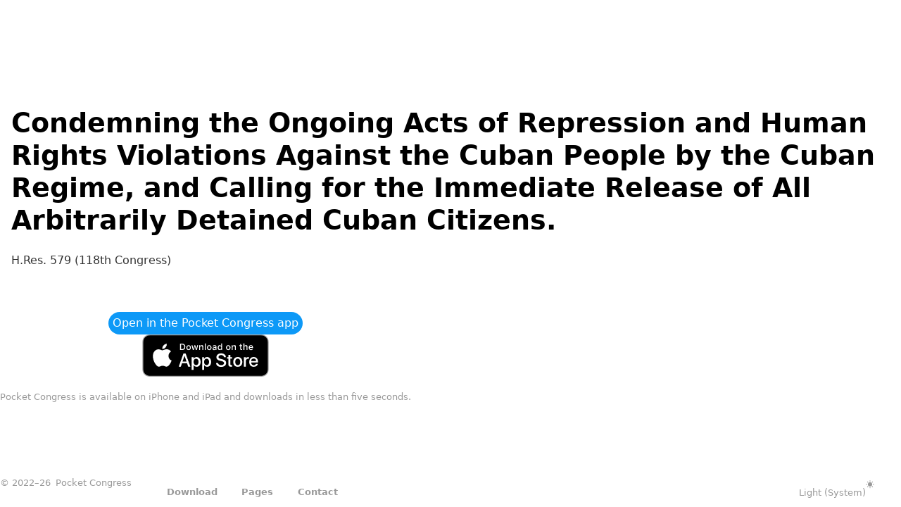

--- FILE ---
content_type: text/html; charset=utf-8
request_url: https://pocketcongress.org/bill/hres579-118?name=Condemning%20the%20ongoing%20acts%20of%20repression%20and%20human%20rights%20violations%20against%20the%20Cuban%20people%20by%20the%20Cuban%20regime%2C%20and%20calling%20for%20the%20immediate%20release%20of%20all%20arbitrarily%20detained%20Cuban%20citizens.
body_size: 2662
content:
<!DOCTYPE html><html lang="en"><head><meta charSet="utf-8"/><meta name="viewport" content="width=device-width"/><link rel="apple-touch-icon" sizes="180x180" href="/apple-touch-icon.png"/><link rel="icon" type="image/png" sizes="32x32" href="/favicon-32x32.png"/><link rel="icon" type="image/png" sizes="16x16" href="/favicon-16x16.png"/><link rel="manifest" href="/site.webmanifest"/><meta property="og:site_name" content="Pocket Congress"/><meta name="keywords" content="Pocket Congress,Siddharth Bhatia,Congress,Congressional App Challenge, Download App,iOS,Bills &amp; Voting Records from Congress, accessible to everyone."/><meta property="og:url" content="https://pocketcongress.org/bill/hres579-118?name=Condemning%20the%20ongoing%20acts%20of%20repression%20and%20human%20rights%20violations%20against%20the%20Cuban%20people%20by%20the%20Cuban%20regime%2C%20and%20calling%20for%20the%20immediate%20release%20of%20all%20arbitrarily%20detained%20Cuban%20citizens."/><meta property="og:image" content="https://pocketcongress.org/images/logo-banner.png"/><meta name="twitter:card" content="summary_large_image"/><meta property="twitter:site" content="@Pocket_Congress"/><meta property="twitter:app:name:iphone" content="Pocket Congress"/><meta property="twitter:app:id:iphone" content="6444019265"/><meta property="twitter:app:url:iphone" content="bill://"/><meta name="twitter:image" content="https://pocketcongress.org/images/app-icon-rounded.png"/><meta name="twitter:image:alt" content="Pocket Congress on the App Store"/><title>Condemning the Ongoing Acts of Repression and Human Rights Violations Against the Cuban People by the Cuban Regime, and Calling for the Immediate Release of All Arbitrarily Detained Cuban Citizens. — Pocket Congress</title><meta property="og:type" content="article"/><meta property="og:title" content="Condemning the Ongoing Acts of Repression and Human Rights Violations Against the Cuban People by the Cuban Regime, and Calling for the Immediate Release of All Arbitrarily Detained Cuban Citizens. — Pocket Congress"/><meta property="og:description" content="Open in the Pocket Congress app: H.Res. 579"/><meta name="twitter:title" content="Condemning the Ongoing Acts of Repression and Human Rights Violations Against the Cuban People by the Cuban Regime, and Calling for the Immediate Release of All Arbitrarily Detained Cuban Citizens. — Pocket Congress"/><meta name="twitter:description" content="Open in the Pocket Congress app: H.Res. 579"/><meta name="next-head-count" content="23"/><link rel="preload" href="/_next/static/css/f0b94fbea5f4e47b.css" as="style"/><link rel="stylesheet" href="/_next/static/css/f0b94fbea5f4e47b.css" data-n-g=""/><link rel="preload" href="/_next/static/css/0fdf561b391c9a9d.css" as="style"/><link rel="stylesheet" href="/_next/static/css/0fdf561b391c9a9d.css" data-n-p=""/><noscript data-n-css=""></noscript><script defer="" nomodule="" src="/_next/static/chunks/polyfills-c67a75d1b6f99dc8.js"></script><script src="/_next/static/chunks/webpack-82b7c89d48da882d.js" defer=""></script><script src="/_next/static/chunks/framework-08cb39f988a4d33a.js" defer=""></script><script src="/_next/static/chunks/main-ba2d8c15a3ff9d05.js" defer=""></script><script src="/_next/static/chunks/pages/_app-a545e3e23a91bb17.js" defer=""></script><script src="/_next/static/chunks/78e521c3-cb2a60e0dc202177.js" defer=""></script><script src="/_next/static/chunks/865-e76a8c4e8326b3bb.js" defer=""></script><script src="/_next/static/chunks/pages/bill/%5Bid%5D-6da160dd834afd9f.js" defer=""></script><script src="/_next/static/7jmF7kF3R7gES9L_slNqY/_buildManifest.js" defer=""></script><script src="/_next/static/7jmF7kF3R7gES9L_slNqY/_ssgManifest.js" defer=""></script></head><body><div id="__next"><script>!function(){try{var d=document.documentElement,n='data-theme',s='setAttribute';var e=localStorage.getItem('theme');if('system'===e||(!e&&true)){var t='(prefers-color-scheme: dark)',m=window.matchMedia(t);if(m.media!==t||m.matches){d.style.colorScheme = 'dark';d[s](n,'dark')}else{d.style.colorScheme = 'light';d[s](n,'light')}}else if(e){d[s](n,e|| '')}if(e==='light'||e==='dark')d.style.colorScheme=e}catch(e){}}()</script><div class="Layout_page__9MEBJ"><div class="Layout_wrapper__LWT_P"><div class="containers_topSpaceMedium__uSXHq"></div><div class="textstyles_headerBox__D4JVL"><h1 class="OpenToAppPage_header__7wT9h">Condemning the Ongoing Acts of Repression and Human Rights Violations Against the Cuban People by the Cuban Regime, and Calling for the Immediate Release of All Arbitrarily Detained Cuban Citizens.</h1><p class="textstyles_subtleCode__9Pyfr OpenToAppPage_subtitle__lI281">H.Res. 579 (118th Congress)</p></div><div class="containers_center__EOYnt containers_centerContent__TaClw OpenToAppPage_actions__6H8H4"><a class="containers_primaryButton__ArXWe OpenToAppPage_mainButton__Knv6N" href="bill://search/hres579-118?name=Condemning%20the%20Ongoing%20Acts%20of%20Repression%20and%20Human%20Rights%20Violations%20Against%20the%20Cuban%20People%20by%20the%20Cuban%20Regime%2C%20and%20Calling%20for%20the%20Immediate%20Release%20of%20All%20Arbitrarily%20Detained%20Cuban%20Citizens.">Open in the Pocket Congress app</a><div><a href="https://apps.apple.com/app/apple-store/id6444019265?pt=125692343&amp;ct=website-download&amp;mt=8" class="AppStoreBadge_badge__eAjW4"><img alt="Download on the App Store" loading="lazy" width="180" height="60" decoding="async" data-nimg="1" style="color:transparent" srcSet="/_next/image?url=https%3A%2F%2Ftools.applemediaservices.com%2Fapi%2Fbadges%2Fdownload-on-the-app-store%2Fblack%2Fen-us%3Fsize%3D180x60%26releaseDate%3D1666742400%26h%3Deda3695f90de92150bc4ec7505362a1a&amp;w=256&amp;q=75 1x, /_next/image?url=https%3A%2F%2Ftools.applemediaservices.com%2Fapi%2Fbadges%2Fdownload-on-the-app-store%2Fblack%2Fen-us%3Fsize%3D180x60%26releaseDate%3D1666742400%26h%3Deda3695f90de92150bc4ec7505362a1a&amp;w=384&amp;q=75 2x" src="/_next/image?url=https%3A%2F%2Ftools.applemediaservices.com%2Fapi%2Fbadges%2Fdownload-on-the-app-store%2Fblack%2Fen-us%3Fsize%3D180x60%26releaseDate%3D1666742400%26h%3Deda3695f90de92150bc4ec7505362a1a&amp;w=384&amp;q=75"/></a><p class="AppStoreBadge_footer__1yV_M">Pocket Congress is available on iPhone and iPad and downloads in less than five seconds.</p></div></div></div><footer class="Layout_footer__VyzYq"><div class="Layout_left__lNwO1"><p>© 2022–26 <a href="/">Pocket Congress</a></p></div><div class="Layout_right__0wHRe"><section><h3>Download</h3><a href="https://apps.apple.com/app/apple-store/id6444019265?pt=125692343&amp;ct=website-download&amp;mt=8">App Store (iOS)</a></section><section><h3>Pages</h3><a href="/">Homepage</a><a href="/info">Documents</a><a href="/info/privacy">Privacy</a></section><section class="Layout_emailList__fYV5H"><h3>Contact</h3><p><a href="/info/contact">Get in touch</a><span class="Layout_toReveal__2auBO">:  <span class="Layout_selectable__zpciR">siddharth@pocketcongress.org</span></span></p><p><a href="/info/support">Need help?</a><span class="Layout_toReveal__2auBO">:  <span class="Layout_selectable__zpciR">support@pocketcongress.org</span></span></p><a href="/info/contribute">Contribute ✨</a></section><div class="Layout_spacer__7zHsh"></div><section></section><section style="visibility:inherit" aria-hidden="false"></section></div></footer></div></div><script id="__NEXT_DATA__" type="application/json">{"props":{"pageProps":{"shortTitle":"Condemning the Ongoing Acts of Repression and Human Rights Violations Against the Cuban People by the Cuban Regime, and Calling for the Immediate Release of All Arbitrarily Detained Cuban Citizens.","id":"hres579-118"},"__N_SSP":true},"page":"/bill/[id]","query":{"name":"Condemning the ongoing acts of repression and human rights violations against the Cuban people by the Cuban regime, and calling for the immediate release of all arbitrarily detained Cuban citizens.","id":"hres579-118"},"buildId":"7jmF7kF3R7gES9L_slNqY","isFallback":false,"isExperimentalCompile":false,"gssp":true,"locale":"en","locales":["en"],"defaultLocale":"en","scriptLoader":[]}</script></body></html>

--- FILE ---
content_type: text/css; charset=utf-8
request_url: https://pocketcongress.org/_next/static/css/f0b94fbea5f4e47b.css
body_size: 172
content:
:root{--background:#fff;--main-footnote:#888;--foreground-tertiary:#999;--foreground-secondary:#333;--foreground:#000}[data-theme=dark]{--background:#111 --main-footnote:#7fd57f;--foreground-secondary:#ccc;--foreground:#fff}#__next,body,html{height:100%;margin:0;background-color:var(--background);overflow-x:hidden}h2,h3,h4,h5,h6{font-family:Avenir,Avenir Next,system-ui,-apple-system,BlinkMacSystemFont,Open Sans,Helvetica Neue,Helvetica,sans-serif}h3{font-size:1.5em}h1{font-size:max(2rem,3vw);font-family:Avenir,Avenir Next,system-ui,-apple-system,BlinkMacSystemFont,Open Sans,Helvetica Neue,Helvetica,sans-serif;font-weight:900}@media print{h1{font-size:2rem}}body{font-family:system-ui,-apple-system,BlinkMacSystemFont,Open Sans,Helvetica Neue,Helvetica,sans-serif}a{color:var(--foreground);text-decoration:none}a:hover:not(.unstyled){color:var(--foreground-secondary)}a:not(.unstyled){-webkit-text-decoration:underline #3eaef9;text-decoration:underline #3eaef9;text-decoration-thickness:.1em;transition:all .25s}a.novisit:visited,a.unstyled:visited{color:var(--foreground)}button{cursor:pointer}address{font-style:normal}figure{margin:0}[data-theme=dark] [data-hide-on-theme=dark],[data-theme=light] [data-hide-on-theme=light]{display:none}

--- FILE ---
content_type: text/css; charset=utf-8
request_url: https://pocketcongress.org/_next/static/css/0fdf561b391c9a9d.css
body_size: 1438
content:
.AppStoreBadge_badge__eAjW4{display:inline-block;overflow:hidden;cursor:pointer;border:2px red}.AppStoreBadge_footer__1yV_M{color:var(--foreground-tertiary);font-size:smaller}.ThemeSwitch_toggle__D3_v6{border:none;background:none;-webkit-padding-after:1em;padding-block-end:1em;-webkit-padding-start:3em;padding-inline-start:3em;margin:0;display:flex;flex-flow:row;gap:1ch}.ThemeSwitch_toggle__D3_v6:hover *{color:var(--foreground-secondary)}.ThemeSwitch_toggle__D3_v6 p{font-family:system-ui,-apple-system,BlinkMacSystemFont,Open Sans,Helvetica Neue,Helvetica,sans-serif;font-size:.83rem;text-transform:capitalize}.ThemeSwitch_toggle__D3_v6 .ThemeSwitch_icon__QsJW5{transform:translateY(.21em)}.Layout_page__9MEBJ{height:100%}.Layout_wrapper__LWT_P{padding-inline:max(5vw,1.33rem)}@media print{.Layout_wrapper__LWT_P{padding-block:2rem}}.Layout_footer__VyzYq{bottom:0;font-size:.83rem;-webkit-padding-before:max(10vh,5rem);padding-block-start:max(10vh,5rem);padding-inline:max(5vw,1.33rem);-webkit-padding-after:2rem;padding-block-end:2rem;gap:1em;-webkit-user-select:none;-moz-user-select:none;user-select:none;display:flex;flex-flow:row wrap;align-items:baseline}.Layout_footer__VyzYq a:not(:hover){text-decoration:none}.Layout_footer__VyzYq .Layout_selectable__zpciR{-webkit-user-select:all;-moz-user-select:all;user-select:all}.Layout_footer__VyzYq *{color:var(--foreground-tertiary)}.Layout_footer__VyzYq a,.Layout_footer__VyzYq h3{width:-moz-fit-content;width:fit-content}.Layout_footer__VyzYq .Layout_left__lNwO1{flex:auto}.Layout_footer__VyzYq .Layout_left__lNwO1 p{margin:0}.Layout_footer__VyzYq .Layout_right__0wHRe{display:flex;flex:10 1 40vw;align-self:stretch;gap:2.2em;-webkit-padding-end:2rem;padding-inline-end:2rem}@media screen and (max-width:45rem){.Layout_footer__VyzYq .Layout_right__0wHRe{flex-flow:column}.Layout_footer__VyzYq .Layout_right__0wHRe .Layout_spacer__7zHsh{display:none}.Layout_footer__VyzYq .Layout_right__0wHRe *{flex-wrap:wrap;padding-inline:0}}.Layout_footer__VyzYq .Layout_right__0wHRe *{margin-block:0}.Layout_footer__VyzYq .Layout_right__0wHRe section{display:flex;flex-flow:column wrap;flex-shrink:0}.Layout_footer__VyzYq .Layout_right__0wHRe section.Layout_themeSwitch__iNKqf{flex-direction:row}.Layout_footer__VyzYq .Layout_right__0wHRe section h3{font-size:1em;font-family:system-ui,-apple-system,BlinkMacSystemFont,Open Sans,Helvetica Neue,Helvetica,sans-serif}.Layout_footer__VyzYq .Layout_right__0wHRe a{-webkit-padding-end:.5em;padding-inline-end:.5em;padding-block:.05em}@media print{.Layout_footer__VyzYq .Layout_right__0wHRe{display:none}}.Layout_footer__VyzYq .Layout_spacer__7zHsh{flex:1 1}.Layout_footer__VyzYq .Layout_emailList__fYV5H p a{-webkit-padding-end:0;padding-inline-end:0}.Layout_footer__VyzYq .Layout_emailList__fYV5H p .Layout_toReveal__2auBO{opacity:0;transition:opacity .8s ease-in;transition-delay:5s}.Layout_footer__VyzYq .Layout_emailList__fYV5H p:active .Layout_toReveal__2auBO,.Layout_footer__VyzYq .Layout_emailList__fYV5H p:focus .Layout_toReveal__2auBO,.Layout_footer__VyzYq .Layout_emailList__fYV5H p:hover .Layout_toReveal__2auBO{opacity:1;visibility:visible;transition:opacity .2s}.Layout_hidden___4jdE{display:none}.Layout_page__9MEBJ{display:flex;flex-direction:column}.Layout_wrapper__LWT_P{flex:1 0 auto}.Layout_footer__VyzYq{flex-shrink:0}@media print{.Layout_wrapper__LWT_P article{-webkit-margin-after:0;margin-block-end:0}.Layout_footer__VyzYq{display:none}}.Layout_footer__VyzYq.Layout_printOnly__u5V4U{padding:0;margin:0}@media screen{.Layout_footer__VyzYq.Layout_printOnly__u5V4U{display:none}}@media print{.Layout_footer__VyzYq.Layout_printOnly__u5V4U{display:inline-block;position:fixed}}.containers_cards__ya5tx{display:flex;flex-wrap:wrap;gap:clamp(.2rem,4vw,1.2rem);min-width:60vw}.containers_card__cfsQH{flex:0 0 min(21rem,70vw);border:1px solid #c2c2c2;border-radius:5px;padding-inline:1em}.containers_card__cfsQH:hover{text-decoration:none;background-color:rgba(62,174,249,.16);border-color:#3eaef9}@media screen and (max-width:51.7rem){.containers_card__cfsQH{flex-grow:1}}.containers_topSpaceLarge__V0JzE{height:min(17vw,25vh)}.containers_topSpaceMedium__uSXHq{height:8.6vw}@media print{.containers_topSpaceMedium__uSXHq{display:none}}.containers_banner__0Yvwn{width:max(15vw,200px);margin:auto}.containers_banner__0Yvwn img{border-radius:10px}.containers_banner__0Yvwn *{display:inline-block;max-width:100%;width:auto;height:auto;background:none;opacity:1;border:0;margin:0;padding:0}.containers_horizontal__y8kae{display:flex;justify-content:space-between;flex-wrap:nowrap}.containers_center__EOYnt{width:-moz-fit-content;width:fit-content;margin-inline:auto}.containers_centerContent__TaClw{text-align:center}.containers_primaryButton__ArXWe,a.containers_primaryButton__ArXWe{display:inline-block;box-sizing:border-box;padding:.4em;padding-inline:1em;border-radius:1em;background-color:#0d99f7;-webkit-text-decoration-line:none;text-decoration-line:none;color:#fff}.containers_primaryButton__ArXWe:hover,a.containers_primaryButton__ArXWe:hover{color:#fff}.textstyles_subtitle__HjvBc{font-family:system-ui,-apple-system,BlinkMacSystemFont,Open Sans,Helvetica Neue,Helvetica,sans-serif;font-size:95%}.textstyles_headerBox__D4JVL{padding:1rem}.textstyles_headerBox__D4JVL *{margin-block:.2rem}.textstyles_headerBox__D4JVL.textstyles_inline__Z3EKm{-webkit-padding-start:0;padding-inline-start:0}@media screen{.textstyles_headerBox__D4JVL{-webkit-margin-after:2em;margin-block-end:2em}}.textstyles_subtleCode__9Pyfr{font-family:SF Mono,Menlo,Monaco,system-ui,-apple-system,BlinkMacSystemFont,Open Sans,Helvetica Neue,Helvetica,sans-serif;color:var(--foreground-secondary)}.OpenToAppPage_header__7wT9h{-webkit-margin-after:0;margin-block-end:0;line-height:120%;-webkit-padding-after:.5rem;padding-block-end:.5rem}.OpenToAppPage_subtitle__lI281{margin-block:0}.OpenToAppPage_actions__6H8H4{-webkit-margin-after:1.67em;margin-block-end:1.67em}.OpenToAppPage_actions__6H8H4 div{width:-moz-fit-content;width:fit-content;margin:auto}.OpenToAppPage_mainButton__Knv6N{margin-block:1em}

--- FILE ---
content_type: text/css; charset=utf-8
request_url: https://pocketcongress.org/_next/static/css/a9a7c15a75212c5c.css
body_size: 1920
content:
.AppStoreBadge_badge__eAjW4{display:inline-block;overflow:hidden;cursor:pointer;border:2px red}.AppStoreBadge_footer__1yV_M{color:var(--foreground-tertiary);font-size:smaller}.ThemeSwitch_toggle__D3_v6{border:none;background:none;-webkit-padding-after:1em;padding-block-end:1em;-webkit-padding-start:3em;padding-inline-start:3em;margin:0;display:flex;flex-flow:row;gap:1ch}.ThemeSwitch_toggle__D3_v6:hover *{color:var(--foreground-secondary)}.ThemeSwitch_toggle__D3_v6 p{font-family:system-ui,-apple-system,BlinkMacSystemFont,Open Sans,Helvetica Neue,Helvetica,sans-serif;font-size:.83rem;text-transform:capitalize}.ThemeSwitch_toggle__D3_v6 .ThemeSwitch_icon__QsJW5{transform:translateY(.21em)}.Layout_page__9MEBJ{height:100%}.Layout_wrapper__LWT_P{padding-inline:max(5vw,1.33rem)}@media print{.Layout_wrapper__LWT_P{padding-block:2rem}}.Layout_footer__VyzYq{bottom:0;font-size:.83rem;-webkit-padding-before:max(10vh,5rem);padding-block-start:max(10vh,5rem);padding-inline:max(5vw,1.33rem);-webkit-padding-after:2rem;padding-block-end:2rem;gap:1em;-webkit-user-select:none;-moz-user-select:none;user-select:none;display:flex;flex-flow:row wrap;align-items:baseline}.Layout_footer__VyzYq a:not(:hover){text-decoration:none}.Layout_footer__VyzYq .Layout_selectable__zpciR{-webkit-user-select:all;-moz-user-select:all;user-select:all}.Layout_footer__VyzYq *{color:var(--foreground-tertiary)}.Layout_footer__VyzYq a,.Layout_footer__VyzYq h3{width:-moz-fit-content;width:fit-content}.Layout_footer__VyzYq .Layout_left__lNwO1{flex:auto}.Layout_footer__VyzYq .Layout_left__lNwO1 p{margin:0}.Layout_footer__VyzYq .Layout_right__0wHRe{display:flex;flex:10 1 40vw;align-self:stretch;gap:2.2em;-webkit-padding-end:2rem;padding-inline-end:2rem}@media screen and (max-width:45rem){.Layout_footer__VyzYq .Layout_right__0wHRe{flex-flow:column}.Layout_footer__VyzYq .Layout_right__0wHRe .Layout_spacer__7zHsh{display:none}.Layout_footer__VyzYq .Layout_right__0wHRe *{flex-wrap:wrap;padding-inline:0}}.Layout_footer__VyzYq .Layout_right__0wHRe *{margin-block:0}.Layout_footer__VyzYq .Layout_right__0wHRe section{display:flex;flex-flow:column wrap;flex-shrink:0}.Layout_footer__VyzYq .Layout_right__0wHRe section.Layout_themeSwitch__iNKqf{flex-direction:row}.Layout_footer__VyzYq .Layout_right__0wHRe section h3{font-size:1em;font-family:system-ui,-apple-system,BlinkMacSystemFont,Open Sans,Helvetica Neue,Helvetica,sans-serif}.Layout_footer__VyzYq .Layout_right__0wHRe a{-webkit-padding-end:.5em;padding-inline-end:.5em;padding-block:.05em}@media print{.Layout_footer__VyzYq .Layout_right__0wHRe{display:none}}.Layout_footer__VyzYq .Layout_spacer__7zHsh{flex:1 1}.Layout_footer__VyzYq .Layout_emailList__fYV5H p a{-webkit-padding-end:0;padding-inline-end:0}.Layout_footer__VyzYq .Layout_emailList__fYV5H p .Layout_toReveal__2auBO{opacity:0;transition:opacity .8s ease-in;transition-delay:5s}.Layout_footer__VyzYq .Layout_emailList__fYV5H p:active .Layout_toReveal__2auBO,.Layout_footer__VyzYq .Layout_emailList__fYV5H p:focus .Layout_toReveal__2auBO,.Layout_footer__VyzYq .Layout_emailList__fYV5H p:hover .Layout_toReveal__2auBO{opacity:1;visibility:visible;transition:opacity .2s}.Layout_hidden___4jdE{display:none}.Layout_page__9MEBJ{display:flex;flex-direction:column}.Layout_wrapper__LWT_P{flex:1 0 auto}.Layout_footer__VyzYq{flex-shrink:0}@media print{.Layout_wrapper__LWT_P article{-webkit-margin-after:0;margin-block-end:0}.Layout_footer__VyzYq{display:none}}.Layout_footer__VyzYq.Layout_printOnly__u5V4U{padding:0;margin:0}@media screen{.Layout_footer__VyzYq.Layout_printOnly__u5V4U{display:none}}@media print{.Layout_footer__VyzYq.Layout_printOnly__u5V4U{display:inline-block;position:fixed}}.Laurel_aspect-ratio__HXZfr{--aspect-ratio-w:1;--aspect-ratio-h:1;position:relative}.Laurel_aspect-ratio__HXZfr>:first-child{width:100%}@supports(--custom-props:"true"){.Laurel_aspect-ratio__HXZfr:before{display:block;padding-top:calc(var(--aspect-ratio-h, 1)/var(--aspect-ratio-w, 1)*100%);content:""}.Laurel_aspect-ratio__HXZfr>:first-child{position:absolute;top:0;right:0;bottom:0;left:0;height:100%;width:100%}}.Laurel_picture__xL97F>*{height:max(8.5vw,9rem);width:min(max(47.6vw,20rem),95vw);--aspect-ratio-w:237;--aspect-ratio-h:85}.containers_cards__ya5tx{display:flex;flex-wrap:wrap;gap:clamp(.2rem,4vw,1.2rem);min-width:60vw}.containers_card__cfsQH{flex:0 0 min(21rem,70vw);border:1px solid #c2c2c2;border-radius:5px;padding-inline:1em}.containers_card__cfsQH:hover{text-decoration:none;background-color:rgba(62,174,249,.16);border-color:#3eaef9}@media screen and (max-width:51.7rem){.containers_card__cfsQH{flex-grow:1}}.containers_topSpaceLarge__V0JzE{height:min(17vw,25vh)}.containers_topSpaceMedium__uSXHq{height:8.6vw}@media print{.containers_topSpaceMedium__uSXHq{display:none}}.containers_banner__0Yvwn{width:max(15vw,200px);margin:auto}.containers_banner__0Yvwn img{border-radius:10px}.containers_banner__0Yvwn *{display:inline-block;max-width:100%;width:auto;height:auto;background:none;opacity:1;border:0;margin:0;padding:0}.containers_horizontal__y8kae{display:flex;justify-content:space-between;flex-wrap:nowrap}.containers_center__EOYnt{width:-moz-fit-content;width:fit-content;margin-inline:auto}.containers_centerContent__TaClw{text-align:center}.containers_primaryButton__ArXWe,a.containers_primaryButton__ArXWe{display:inline-block;box-sizing:border-box;padding:.4em;padding-inline:1em;border-radius:1em;background-color:#0d99f7;-webkit-text-decoration-line:none;text-decoration-line:none;color:#fff}.containers_primaryButton__ArXWe:hover,a.containers_primaryButton__ArXWe:hover{color:#fff}.index_body__EOl7_{text-align:center}.index_title__a_HQY{font-size:max(3em,5vw);position:relative;z-index:1;line-height:112%;padding-block:1.25vh}.index_subtitle__knLYB{margin-inline:auto;font-family:Avenir,Avenir Next,system-ui,-apple-system,BlinkMacSystemFont,Open Sans,Helvetica Neue,Helvetica,sans-serif;font-size:130%;line-height:1.2}.index_colorShadow__F1Oml :first-child{box-shadow:-10px 20px 300px 3em rgba(0,21,255,.845),100px -50px 150px 3em rgba(255,34,0,.516),-20px -40px 110px .55em rgba(0,255,30,.848),80px 20px 100px 1em rgba(222,0,251,.182),-80px 60px 100px .1em rgba(0,88,117,.321),2px -3px 10px .2em #000;position:relative;z-index:1}.index_appStoreBadge___cPDV{display:inline-block;padding:2em}.index_created__hOnwH{font-size:125%;text-shadow:1px 0 240px #fcd00a,1px 0 60px #fcd00a,1px 0 6px rgba(252,187,10,.6);line-height:140%}.index_created__hOnwH a{-webkit-text-decoration-color:#fcd00a;text-decoration-color:#fcd00a}.textstyles_subtitle__HjvBc{font-family:system-ui,-apple-system,BlinkMacSystemFont,Open Sans,Helvetica Neue,Helvetica,sans-serif;font-size:95%}.textstyles_headerBox__D4JVL{padding:1rem}.textstyles_headerBox__D4JVL *{margin-block:.2rem}.textstyles_headerBox__D4JVL.textstyles_inline__Z3EKm{-webkit-padding-start:0;padding-inline-start:0}@media screen{.textstyles_headerBox__D4JVL{-webkit-margin-after:2em;margin-block-end:2em}}.textstyles_subtleCode__9Pyfr{font-family:SF Mono,Menlo,Monaco,system-ui,-apple-system,BlinkMacSystemFont,Open Sans,Helvetica Neue,Helvetica,sans-serif;color:var(--foreground-secondary)}

--- FILE ---
content_type: application/javascript; charset=utf-8
request_url: https://pocketcongress.org/_next/static/chunks/78e521c3-cb2a60e0dc202177.js
body_size: 136
content:
"use strict";(self.webpackChunk_N_E=self.webpackChunk_N_E||[]).push([[937],{9352:function(t,a,h){h.d(a,{RNE:function(){return r},sfr:function(){return n}});var l=h(8357);function n(t){return(0,l.w_)({tag:"svg",attr:{viewBox:"0 0 24 24"},child:[{tag:"g",attr:{},child:[{tag:"path",attr:{fill:"none",d:"M0 0h24v24H0z"}},{tag:"path",attr:{d:"M9.822 2.238a9 9 0 0 0 11.94 11.94C20.768 18.654 16.775 22 12 22 6.477 22 2 17.523 2 12c0-4.775 3.346-8.768 7.822-9.762zm8.342.053L19 2.5v1l-.836.209a2 2 0 0 0-1.455 1.455L16.5 6h-1l-.209-.836a2 2 0 0 0-1.455-1.455L13 3.5v-1l.836-.209A2 2 0 0 0 15.29.836L15.5 0h1l.209.836a2 2 0 0 0 1.455 1.455zm5 5L24 7.5v1l-.836.209a2 2 0 0 0-1.455 1.455L21.5 11h-1l-.209-.836a2 2 0 0 0-1.455-1.455L18 8.5v-1l.836-.209a2 2 0 0 0 1.455-1.455L20.5 5h1l.209.836a2 2 0 0 0 1.455 1.455z"}}]}]})(t)}function r(t){return(0,l.w_)({tag:"svg",attr:{viewBox:"0 0 24 24"},child:[{tag:"g",attr:{},child:[{tag:"path",attr:{fill:"none",d:"M0 0h24v24H0z"}},{tag:"path",attr:{d:"M12 18a6 6 0 1 1 0-12 6 6 0 0 1 0 12zM11 1h2v3h-2V1zm0 19h2v3h-2v-3zM3.515 4.929l1.414-1.414L7.05 5.636 5.636 7.05 3.515 4.93zM16.95 18.364l1.414-1.414 2.121 2.121-1.414 1.414-2.121-2.121zm2.121-14.85l1.414 1.415-2.121 2.121-1.414-1.414 2.121-2.121zM5.636 16.95l1.414 1.414-2.121 2.121-1.414-1.414 2.121-2.121zM23 11v2h-3v-2h3zM4 11v2H1v-2h3z"}}]}]})(t)}}}]);

--- FILE ---
content_type: application/javascript; charset=utf-8
request_url: https://pocketcongress.org/_next/static/chunks/pages/bill/%5Bid%5D-6da160dd834afd9f.js
body_size: 2984
content:
(self.webpackChunk_N_E=self.webpackChunk_N_E||[]).push([[900],{7157:function(e,t,n){(window.__NEXT_P=window.__NEXT_P||[]).push(["/bill/[id]",function(){return n(6031)}])},9381:function(e,t,n){"use strict";n.d(t,{y:function(){return d}});var s=n(5893),r=n(5675),o=n.n(r),a=n(2422),i=n(7643),c=n.n(i),l=n(9411);function d(e){let{downloadSizeFooter:t=!1,...n}=e;return(0,s.jsxs)("div",{...n,children:[(0,s.jsx)("a",{href:a.fJ,className:c().badge,children:(0,s.jsx)(o(),{src:"https://tools.applemediaservices.com/api/badges/download-on-the-app-store/black/en-us?size=180x60&releaseDate=1666742400&h=eda3695f90de92150bc4ec7505362a1a",alt:"Download on the App Store",height:60,width:180,onClick:e=>(0,l.Z)(a.fJ,e)})}),t&&(0,s.jsx)("p",{className:c().footer,children:a.iC+" is available on iPhone and iPad and downloads in less than five seconds."})]})}},1035:function(e,t,n){"use strict";n.d(t,{Z:function(){return g}});var s=n(5893),r=n(1664),o=n.n(r),a=n(2422),i=n(9381),c=n(661),l=n.n(c),d=n(7294),h=n(2010),u=n(9352),_=n(3202),p=n.n(_),f=n(9008),m=n.n(f),j=e=>{let{forceTheme:t,...n}=e,[r,o]=(0,d.useState)(!1),{theme:a,resolvedTheme:i,systemTheme:c,setTheme:l}=(0,h.F)();if((0,d.useEffect)(()=>{if(o(!0),t){try{a&&localStorage.setItem("themeBeforeOverride",a),console.log("Stored theme",a)}catch(e){}l(t)}else{var e;let t=null!==(e=localStorage.getItem("themeBeforeOverride"))&&void 0!==e?e:"null";t&&"null"!==t&&t!=a?(console.log("Setting theme",t),l(t)):t||l("dark"),localStorage.setItem("themeBeforeOverride","null")}},[t,l,a]),!r)return null;let _=e=>"dark"==e?"light":"light"==e?"dark":"system"==e?_(c):void 0,f=e=>{let t=_(e);return t===c?"system":t};return(0,s.jsxs)(s.Fragment,{children:[(0,s.jsx)(m(),{children:(0,s.jsx)("meta",{name:"theme-color",content:"dark"==i?"#111":"#fff"})}),(0,s.jsx)("button",{className:p().toggle+" "+n.className,onClick:()=>{var e;t||l(null!==(e=f(a))&&void 0!==e?e:"light")},children:(0,s.jsxs)(s.Fragment,{children:[(0,s.jsx)("p",{children:i+("system"===a?" (System)":"")}),(0,s.jsx)(u.RNE,{size:12,className:p().icon,"data-hide-on-theme":"dark"}),(0,s.jsx)(u.sfr,{size:12,className:p().icon,"data-hide-on-theme":"light"})]})})]})},x=n(9411);function g(e){let{showBadge:t=!0,forceTheme:n,children:r,...c}=e;return(0,s.jsx)(s.Fragment,{children:(0,s.jsxs)("div",{className:l().page,...c,children:[(0,s.jsx)("div",{className:l().wrapper,children:r}),(0,s.jsxs)("footer",{className:l().footer,children:[(0,s.jsx)("div",{className:l().left,children:(0,s.jsxs)("p",{children:["\xa9 2022–26 ",(0,s.jsx)(o(),{href:"/",children:a.iC})]})}),(0,s.jsxs)("div",{className:l().right,children:[(0,s.jsxs)("section",{children:[(0,s.jsx)("h3",{children:"Download"}),(0,s.jsx)("a",{href:a.fJ,onClick:e=>(0,x.Z)(a.fJ,e),children:"App Store (iOS)"})]}),(0,s.jsxs)("section",{children:[(0,s.jsx)("h3",{children:"Pages"}),(0,s.jsx)(o(),{href:"/",children:"Homepage"}),(0,s.jsx)(o(),{href:"/info",children:"Documents"}),(0,s.jsx)(o(),{href:a.Sb,children:"Privacy"})]}),(0,s.jsxs)("section",{className:l().emailList,children:[(0,s.jsx)("h3",{children:"Contact"}),(0,s.jsxs)("p",{children:[(0,s.jsx)(o(),{href:a.mu,children:"Get in touch"}),(0,s.jsxs)("span",{className:l().toReveal,children:[":\xa0 ",(0,s.jsx)("span",{className:l().selectable,children:a.Kp})]})]}),(0,s.jsxs)("p",{children:[(0,s.jsx)(o(),{href:a.av,children:"Need help?"}),(0,s.jsxs)("span",{className:l().toReveal,children:[":\xa0 ",(0,s.jsx)("span",{className:l().selectable,children:a.Xy})]})]}),(0,s.jsx)(o(),{href:"/info/contribute",children:"Contribute ✨"})]}),(0,s.jsx)("div",{className:l().spacer}),(0,s.jsx)("section",{children:t&&(0,s.jsx)(i.y,{})}),(0,s.jsx)("section",{style:{visibility:n?"hidden":"inherit"},"aria-hidden":void 0!=n,children:(0,s.jsx)(j,{className:l().themeSwitch,forceTheme:n})})]})]})]})})}},6019:function(e,t,n){"use strict";n.d(t,{Z:function(){return x}});var s=n(5893),r=n(1664),o=n.n(r),a=n(9008),i=n.n(a),c=n(2422),l=n(9381),d=n(1035),h=n(9432),u=n.n(h),_=n(5248),p=n.n(_),f=n(6792),m=n.n(f),j=n(4444);function x(e){let{heading:t,subtitle:n,link:r,ogTitle:a,ogDescription:h}=e;return(0,s.jsxs)(d.Z,{showBadge:!1,children:[(0,s.jsxs)(i(),{children:[(0,s.jsx)("title",{children:(null!=a?a:t)+" — "+c.iC}),(0,s.jsx)("meta",{property:"og:type",content:"article"})]}),(0,s.jsx)(j.Z,{title:(null!=a?a:t)+" — "+c.iC,description:"Open in the ".concat(c.iC," app")+(h?": "+h:"")}),(0,s.jsx)("div",{className:p().topSpaceMedium}),(0,s.jsxs)("div",{className:m().headerBox,children:[(0,s.jsx)("h1",{className:u().header,children:t}),n&&(0,s.jsx)("p",{className:[m().subtleCode,u().subtitle].join(" "),children:n})]}),(0,s.jsxs)("div",{className:[p().center,p().centerContent,u().actions].join(" "),children:[(0,s.jsx)(o(),{href:r,className:[p().primaryButton,u().mainButton].join(" "),children:"Open in the ".concat(c.iC," app")}),(0,s.jsx)(l.y,{downloadSizeFooter:!0})]})]})}},9411:function(e,t,n){"use strict";n.d(t,{Z:function(){return r}});var s=n(4304);function r(e,t){(0,s.B)("click",{category:"outbound",label:e,transport:"beacon",hitCallback:function(){console.log("Outbound link captured"),document.location=e}})}n(7294)},4444:function(e,t,n){"use strict";n.d(t,{Z:function(){return a}});var s=n(5893),r=n(9008),o=n.n(r);function a(e){let{title:t,description:n,ogImage:r}=e;return(0,s.jsxs)(o(),{children:[(0,s.jsx)("meta",{property:"og:title",content:t}),(0,s.jsx)("meta",{property:"og:description",content:n}),(0,s.jsx)("meta",{name:"twitter:title",content:t}),(0,s.jsx)("meta",{name:"twitter:description",content:n})]})}},6031:function(e,t,n){"use strict";n.r(t),n.d(t,{__N_SSP:function(){return h},default:function(){return u}});var s,r,o,a,i=n(5893),c=n(6019),l=n(2422);function d(e){let t,n,s,r=arguments.length>1&&void 0!==arguments[1]?arguments[1]:0,a=Object.values(o).sort((e,t)=>e.length>t.length?-1:1);for(let n of a)if(e.startsWith(n)){t=n;break}let i=t?function(e){switch(e){case"hr":return"H.R.";case"s":return"S.";case"hres":return"H.Res.";case"hjres":return"H.J.Res.";case"hconres":return"H.Con.Res";case"sres":return"S.Res.";case"sjres":return"S.J.Res.";case"sconres":return"S.Con.Res";case"pn":return"PN";case"motion":return"M";case"adjourn":return"Adjourn";case"quorum":return"Quorum"}}(t):"",c=e.slice((t||e).length).split("-");if(c.length>=2)n=+c[0],s=+c[1];else{if(1!=c.length)return;n=+c[0],s=l.fY}let d=s?" (".concat(s,"th Congress)"):"";switch(r){case 1:break;case 2:d="";case 0:s==l.fY&&(d="")}return i+" "+(n||"")+d}(s=o||(o={})).hr="hr",s.hres="hres",s.s="s",s.sres="sres",s.hjres="hjres",s.sjres="sjres",s.hconres="hconres",s.sconres="sconres",s.pn="pn",s.motion="motion",s.adjourn="adjourn",s.quorum="quorum",(r=a||(a={}))[r.onlyIfNotCurrent=0]="onlyIfNotCurrent",r[r.always=1]="always",r[r.never=2]="never";var h=!0;function u(e){let{id:t,shortTitle:n}=e,s=d(t,1),r=null!=n?n:s;return(0,i.jsx)(c.Z,{heading:r,subtitle:n?s:void 0,link:l.EM+"search/"+t+(r?"?name=".concat(encodeURIComponent(r)):""),ogDescription:d(t,0)})}},7643:function(e){e.exports={badge:"AppStoreBadge_badge__eAjW4",footer:"AppStoreBadge_footer__1yV_M"}},661:function(e){e.exports={page:"Layout_page__9MEBJ",wrapper:"Layout_wrapper__LWT_P",footer:"Layout_footer__VyzYq",selectable:"Layout_selectable__zpciR",left:"Layout_left__lNwO1",right:"Layout_right__0wHRe",spacer:"Layout_spacer__7zHsh",themeSwitch:"Layout_themeSwitch__iNKqf",emailList:"Layout_emailList__fYV5H",toReveal:"Layout_toReveal__2auBO",hidden:"Layout_hidden___4jdE",printOnly:"Layout_printOnly__u5V4U"}},9432:function(e){e.exports={header:"OpenToAppPage_header__7wT9h",subtitle:"OpenToAppPage_subtitle__lI281",actions:"OpenToAppPage_actions__6H8H4",mainButton:"OpenToAppPage_mainButton__Knv6N"}},3202:function(e){e.exports={toggle:"ThemeSwitch_toggle__D3_v6",icon:"ThemeSwitch_icon__QsJW5"}},5248:function(e){e.exports={cards:"containers_cards__ya5tx",card:"containers_card__cfsQH",topSpaceLarge:"containers_topSpaceLarge__V0JzE",topSpaceMedium:"containers_topSpaceMedium__uSXHq",banner:"containers_banner__0Yvwn",horizontal:"containers_horizontal__y8kae",center:"containers_center__EOYnt",centerContent:"containers_centerContent__TaClw",primaryButton:"containers_primaryButton__ArXWe"}},6792:function(e){e.exports={subtitle:"textstyles_subtitle__HjvBc",headerBox:"textstyles_headerBox__D4JVL",inline:"textstyles_inline__Z3EKm",subtleCode:"textstyles_subtleCode__9Pyfr"}}},function(e){e.O(0,[937,865,774,888,179],function(){return e(e.s=7157)}),_N_E=e.O()}]);

--- FILE ---
content_type: application/javascript; charset=utf-8
request_url: https://pocketcongress.org/_next/static/chunks/pages/_app-a545e3e23a91bb17.js
body_size: 8845
content:
(self.webpackChunk_N_E=self.webpackChunk_N_E||[]).push([[888],{2010:function(e,t,n){"use strict";n.d(t,{F:function(){return s},f:function(){return l}});var r=n(7294);let o=["light","dark"],i="(prefers-color-scheme: dark)",a="undefined"==typeof window,c=(0,r.createContext)(void 0),u={setTheme:e=>{},themes:[]},s=()=>{var e;return null!==(e=(0,r.useContext)(c))&&void 0!==e?e:u},l=e=>(0,r.useContext)(c)?r.createElement(r.Fragment,null,e.children):r.createElement(p,e),f=["light","dark"],p=({forcedTheme:e,disableTransitionOnChange:t=!1,enableSystem:n=!0,enableColorScheme:a=!0,storageKey:u="theme",themes:s=f,defaultTheme:l=n?"system":"light",attribute:p="data-theme",value:g,children:v,nonce:w})=>{let[b,_]=(0,r.useState)(()=>m(u,l)),[j,P]=(0,r.useState)(()=>m(u)),x=g?Object.values(g):s,O=(0,r.useCallback)(e=>{let r=e;if(!r)return;"system"===e&&n&&(r=h());let i=g?g[r]:r,c=t?y():null,u=document.documentElement;if("class"===p?(u.classList.remove(...x),i&&u.classList.add(i)):i?u.setAttribute(p,i):u.removeAttribute(p),a){let e=o.includes(l)?l:null,t=o.includes(r)?r:e;u.style.colorScheme=t}null==c||c()},[]),S=(0,r.useCallback)(e=>{_(e);try{localStorage.setItem(u,e)}catch(e){}},[e]),E=(0,r.useCallback)(t=>{let r=h(t);P(r),"system"===b&&n&&!e&&O("system")},[b,e]);(0,r.useEffect)(()=>{let e=window.matchMedia(i);return e.addListener(E),E(e),()=>e.removeListener(E)},[E]),(0,r.useEffect)(()=>{let e=e=>{e.key===u&&S(e.newValue||l)};return window.addEventListener("storage",e),()=>window.removeEventListener("storage",e)},[S]),(0,r.useEffect)(()=>{O(null!=e?e:b)},[e,b]);let T=(0,r.useMemo)(()=>({theme:b,setTheme:S,forcedTheme:e,resolvedTheme:"system"===b?j:b,themes:n?[...s,"system"]:s,systemTheme:n?j:void 0}),[b,S,e,j,n,s]);return r.createElement(c.Provider,{value:T},r.createElement(d,{forcedTheme:e,disableTransitionOnChange:t,enableSystem:n,enableColorScheme:a,storageKey:u,themes:s,defaultTheme:l,attribute:p,value:g,children:v,attrs:x,nonce:w}),v)},d=(0,r.memo)(({forcedTheme:e,storageKey:t,attribute:n,enableSystem:a,enableColorScheme:c,defaultTheme:u,value:s,attrs:l,nonce:f})=>{let p="system"===u,d="class"===n?`var d=document.documentElement,c=d.classList;c.remove(${l.map(e=>`'${e}'`).join(",")});`:`var d=document.documentElement,n='${n}',s='setAttribute';`,m=c?o.includes(u)&&u?`if(e==='light'||e==='dark'||!e)d.style.colorScheme=e||'${u}'`:"if(e==='light'||e==='dark')d.style.colorScheme=e":"",y=(e,t=!1,r=!0)=>{let i=s?s[e]:e,a=t?e+"|| ''":`'${i}'`,u="";return c&&r&&!t&&o.includes(e)&&(u+=`d.style.colorScheme = '${e}';`),"class"===n?u+=t||i?`c.add(${a})`:"null":i&&(u+=`d[s](n,${a})`),u},h=e?`!function(){${d}${y(e)}}()`:a?`!function(){try{${d}var e=localStorage.getItem('${t}');if('system'===e||(!e&&${p})){var t='${i}',m=window.matchMedia(t);if(m.media!==t||m.matches){${y("dark")}}else{${y("light")}}}else if(e){${s?`var x=${JSON.stringify(s)};`:""}${y(s?"x[e]":"e",!0)}}${p?"":"else{"+y(u,!1,!1)+"}"}${m}}catch(e){}}()`:`!function(){try{${d}var e=localStorage.getItem('${t}');if(e){${s?`var x=${JSON.stringify(s)};`:""}${y(s?"x[e]":"e",!0)}}else{${y(u,!1,!1)};}${m}}catch(t){}}();`;return r.createElement("script",{nonce:f,dangerouslySetInnerHTML:{__html:h}})},()=>!0),m=(e,t)=>{let n;if(!a){try{n=localStorage.getItem(e)||void 0}catch(e){}return n||t}},y=()=>{let e=document.createElement("style");return e.appendChild(document.createTextNode("*{-webkit-transition:none!important;-moz-transition:none!important;-o-transition:none!important;-ms-transition:none!important;transition:none!important}")),document.head.appendChild(e),()=>{window.getComputedStyle(document.body),setTimeout(()=>{document.head.removeChild(e)},1)}},h=e=>(e||(e=window.matchMedia(i)),e.matches?"dark":"light")},3454:function(e,t,n){"use strict";var r,o;e.exports=(null==(r=n.g.process)?void 0:r.env)&&"object"==typeof(null==(o=n.g.process)?void 0:o.env)?n.g.process:n(7663)},6840:function(e,t,n){(window.__NEXT_P=window.__NEXT_P||[]).push(["/_app",function(){return n(4076)}])},2422:function(e,t,n){"use strict";n.d(t,{EM:function(){return u},EY:function(){return i},Kp:function(){return d},Sb:function(){return s},Wv:function(){return a},Xe:function(){return m},Xy:function(){return p},aB:function(){return o},av:function(){return l},eu:function(){return y},fJ:function(){return c},fY:function(){return h},iC:function(){return r},mu:function(){return f}});let r="Pocket Congress",o="Know your representatives.",i="Bills & Voting Records from Congress, accessible to everyone.",a={dramatic:"Recently Passed Legislation. Senators’ voting positions. Bill summaries. Vote margins. Find and contact your representatives.",long:"Pocket Congress makes congressional information accessible to everyone. Use Pocket Congress to stay informed with real-time votes in the House and Senate, see your representative’s  policy positions, and advocate for what you think is important.",shortish:"Making information about current Congressional bills and representatives accessible to everyone, so you can stay updated and make informed decisions."},c="https://apps.apple.com/app/apple-store/id6444019265?pt=125692343&ct=website-download&mt=8",u="bill://",s="/info/privacy",l="/info/support",f="/info/contact",p="support@pocketcongress.org",d="siddharth@pocketcongress.org",m="Siddharth M. Bhatia — Pocket Congress<".concat(d,">"),y="https://sidmb.com",h=118},4076:function(e,t,n){"use strict";n.r(t),n.d(t,{default:function(){return j}});var r=n(5893),o=n(2010);n(7851),n(1310),n(4809);var i=n(9008),a=n.n(i),c=n(2422),u=n(6734),s=n(7294),l=()=>{window.va||(window.va=function(...e){(window.vaq=window.vaq||[]).push(e)})},f="undefined"!=typeof window,p=({beforeSend:e}={})=>{var t;if(!f||(l(),e&&(null==(t=window.va)||t.call(window,"beforeSend",e)),document.head.querySelector('script[src="/va/script.js"]')))return;let n=document.createElement("script");n.src="/va/script.js",n.defer=!0,document.head.appendChild(n)};function d(e){return s.createElement(m,{...e})}function m({beforeSend:e}){return(0,s.useEffect)(()=>{p({beforeSend:e})},[e]),null}var y=n(4304),h=n(4298),g=n.n(h);function v(){return(0,r.jsx)(r.Fragment,{children:(0,r.jsx)(g(),{id:"structured-data",type:"application/ld+json",children:JSON.stringify(b)})})}let w=[{"@context":"https://schema.org","@type":"Organization",url:"https://".concat(u.y),logo:"https://".concat(u.y,"/images/app-icon-rounded.png"),name:c.iC},{"@context":"https://schema.org","@type":"SoftwareApplication",name:c.iC,operatingSystem:"iOS",applicationCategory:"MultimediaApplication",aggregateRating:{"@type":"AggregateRating",ratingValue:"4.8",ratingCount:"33"},review:{"@type":"Review",reviewRating:{"@type":"Rating",ratingValue:"5"},author:{"@type":"Person",name:"SMB"},name:"Pocket Fact Checker"},offers:{"@type":"Offer",price:"0"}}],b={"@context":"http://schema.org","@graph":w};var _=n(1163);function j(e){let{Component:t,pageProps:n}=e,{theme:i,resolvedTheme:s,systemTheme:l,setTheme:f}=(0,o.F)(),p=(0,_.useRouter)();return(0,r.jsxs)(r.Fragment,{children:[(0,r.jsx)(o.f,{children:(0,r.jsxs)(r.Fragment,{children:[(0,r.jsxs)(a(),{children:[(0,r.jsx)("link",{rel:"apple-touch-icon",sizes:"180x180",href:"/apple-touch-icon.png"}),(0,r.jsx)("link",{rel:"icon",type:"image/png",sizes:"32x32",href:"/favicon-32x32.png"}),(0,r.jsx)("link",{rel:"icon",type:"image/png",sizes:"16x16",href:"/favicon-16x16.png"}),(0,r.jsx)("link",{rel:"manifest",href:"/site.webmanifest"}),(0,r.jsx)("meta",{property:"og:site_name",content:c.iC}),(0,r.jsx)("meta",{name:"keywords",content:"".concat(c.iC,",Siddharth Bhatia,Congress,Congressional App Challenge, Download App,iOS,").concat(c.EY)}),(0,r.jsx)("meta",{property:"og:url",content:(0,u.T)()}),(0,r.jsx)("meta",{property:"og:image",content:"/"==p.pathname?"https://".concat(u.y,"/images/informational-banner.png"):"https://".concat(u.y,"/images/logo-banner.png")}),(0,r.jsx)("meta",{name:"twitter:card",content:"summary_large_image"}),(0,r.jsx)("meta",{property:"twitter:site",content:"@Pocket_Congress"}),(0,r.jsx)("meta",{property:"twitter:app:name:iphone",content:"Pocket Congress"}),(0,r.jsx)("meta",{property:"twitter:app:id:iphone",content:"6444019265"}),(0,r.jsx)("meta",{property:"twitter:app:url:iphone",content:"bill://"}),(0,r.jsx)("meta",{name:"twitter:image",content:"https://".concat(u.y,"/images/app-icon-rounded.png")}),(0,r.jsx)("meta",{name:"twitter:image:alt",content:"Pocket Congress on the App Store"})]}),(0,r.jsx)(v,{}),(0,r.jsx)(t,{...n})]})}),(0,r.jsx)(d,{}),(0,r.jsx)(y.Wi,{trackPageViews:!0})]})}},6734:function(e,t,n){"use strict";n.d(t,{T:function(){return a},y:function(){return i}});var r=n(1163),o=n(3454);let i=o.env.NEXT_PUBLIC_HOSTNAME||o.env.URL||"pocketcongress.org";function a(){return"https://"+i+(0,r.useRouter)().asPath}},1310:function(){},7851:function(){},4809:function(){},7663:function(e){!function(){var t={229:function(e){var t,n,r,o=e.exports={};function i(){throw Error("setTimeout has not been defined")}function a(){throw Error("clearTimeout has not been defined")}function c(e){if(t===setTimeout)return setTimeout(e,0);if((t===i||!t)&&setTimeout)return t=setTimeout,setTimeout(e,0);try{return t(e,0)}catch(n){try{return t.call(null,e,0)}catch(n){return t.call(this,e,0)}}}!function(){try{t="function"==typeof setTimeout?setTimeout:i}catch(e){t=i}try{n="function"==typeof clearTimeout?clearTimeout:a}catch(e){n=a}}();var u=[],s=!1,l=-1;function f(){s&&r&&(s=!1,r.length?u=r.concat(u):l=-1,u.length&&p())}function p(){if(!s){var e=c(f);s=!0;for(var t=u.length;t;){for(r=u,u=[];++l<t;)r&&r[l].run();l=-1,t=u.length}r=null,s=!1,function(e){if(n===clearTimeout)return clearTimeout(e);if((n===a||!n)&&clearTimeout)return n=clearTimeout,clearTimeout(e);try{n(e)}catch(t){try{return n.call(null,e)}catch(t){return n.call(this,e)}}}(e)}}function d(e,t){this.fun=e,this.array=t}function m(){}o.nextTick=function(e){var t=Array(arguments.length-1);if(arguments.length>1)for(var n=1;n<arguments.length;n++)t[n-1]=arguments[n];u.push(new d(e,t)),1!==u.length||s||c(p)},d.prototype.run=function(){this.fun.apply(null,this.array)},o.title="browser",o.browser=!0,o.env={},o.argv=[],o.version="",o.versions={},o.on=m,o.addListener=m,o.once=m,o.off=m,o.removeListener=m,o.removeAllListeners=m,o.emit=m,o.prependListener=m,o.prependOnceListener=m,o.listeners=function(e){return[]},o.binding=function(e){throw Error("process.binding is not supported")},o.cwd=function(){return"/"},o.chdir=function(e){throw Error("process.chdir is not supported")},o.umask=function(){return 0}}},n={};function r(e){var o=n[e];if(void 0!==o)return o.exports;var i=n[e]={exports:{}},a=!0;try{t[e](i,i.exports,r),a=!1}finally{a&&delete n[e]}return i.exports}r.ab="//";var o=r(229);e.exports=o}()},9008:function(e,t,n){e.exports=n(5156)},1163:function(e,t,n){e.exports=n(7875)},4298:function(e,t,n){e.exports=n(8975)},1462:function(e,t,n){"use strict";Object.defineProperty(t,"__esModule",{value:!0}),t.GoogleAnalytics=void 0;let r=n(7582),o=r.__importDefault(n(7294)),i=r.__importDefault(n(4298)),a=n(8816);t.GoogleAnalytics=function({debugMode:e=!1,gaMeasurementId:t,gtagUrl:n="https://www.googletagmanager.com/gtag/js",strategy:r="afterInteractive",trackPageViews:c}){let u="G-JKPS9J8J78";return((0,a.usePageViews)({gaMeasurementId:u,ignoreHashChange:"object"==typeof c&&(null==c?void 0:c.ignoreHashChange),disabled:!c}),u)?o.default.createElement(o.default.Fragment,null,o.default.createElement(i.default,{src:`${n}?id=${u}`,strategy:r}),o.default.createElement(i.default,{id:"nextjs-google-analytics"},`
            window.dataLayer = window.dataLayer || [];
            function gtag(){dataLayer.push(arguments);}
            gtag('js', new Date());
            gtag('config', '${u}', {
              page_path: window.location.pathname,
              ${e?`debug_mode: ${e},`:""}
            });
          `)):null}},7270:function(e,t,n){"use strict";Object.defineProperty(t,"__esModule",{value:!0}),t.GoogleAnalytics=void 0;var r=n(1462);Object.defineProperty(t,"GoogleAnalytics",{enumerable:!0,get:function(){return r.GoogleAnalytics}})},8816:function(e,t,n){"use strict";Object.defineProperty(t,"__esModule",{value:!0}),t.usePageViews=t.usePagesViews=void 0;var r=n(7015);Object.defineProperty(t,"usePagesViews",{enumerable:!0,get:function(){return r.usePagesViews}});var o=n(9412);Object.defineProperty(t,"usePageViews",{enumerable:!0,get:function(){return o.usePageViews}})},9412:function(e,t,n){"use strict";Object.defineProperty(t,"__esModule",{value:!0}),t.usePageViews=void 0;let r=n(7294),o=n(1163),i=n(8396);t.usePageViews=function({gaMeasurementId:e,ignoreHashChange:t,disabled:n}={}){(0,r.useEffect)(()=>{if(n)return;let e=e=>{(0,i.pageView)({path:e.toString()},"G-JKPS9J8J78")};return o.Router.events.on("routeChangeComplete",e),t||o.Router.events.on("hashChangeComplete",e),()=>{o.Router.events.off("routeChangeComplete",e),t||o.Router.events.off("hashChangeComplete",e)}},[o.Router.events,e,t])}},7015:function(e,t,n){"use strict";Object.defineProperty(t,"__esModule",{value:!0}),t.usePagesViews=void 0;let r=n(9412);t.usePagesViews=function(e){console.warn("Nextjs Google Analytics: The 'usePagesViews' hook is deprecated. Please use 'usePageViews' hook instead. https://github.com/MauricioRobayo/nextjs-google-analytics#readme"),(0,r.usePageViews)(e)}},4304:function(e,t,n){"use strict";t.B=t.Wi=void 0;var r=n(7270);Object.defineProperty(t,"Wi",{enumerable:!0,get:function(){return r.GoogleAnalytics}}),n(8816);var o=n(8396);Object.defineProperty(t,"B",{enumerable:!0,get:function(){return o.event}})},9633:function(e,t,n){"use strict";Object.defineProperty(t,"__esModule",{value:!0}),t.event=void 0;let r=n(7582);t.event=function(e,t={},n){var{category:o,label:i,value:a,nonInteraction:c,userId:u}=t,s=r.__rest(t,["category","label","value","nonInteraction","userId"]);if(!window.gtag)return;let l=Object.assign({},s);void 0!==o&&(l.event_category=o),void 0!==i&&(l.event_label=i),void 0!==a&&(l.value=a),void 0!==c&&(l.non_interaction=c),void 0!==u&&(l.user_id=u),window.gtag("event",e,l)}},8396:function(e,t,n){"use strict";Object.defineProperty(t,"__esModule",{value:!0}),t.event=t.pageView=void 0;var r=n(2124);Object.defineProperty(t,"pageView",{enumerable:!0,get:function(){return r.pageView}});var o=n(9633);Object.defineProperty(t,"event",{enumerable:!0,get:function(){return o.event}})},2124:function(e,t){"use strict";Object.defineProperty(t,"__esModule",{value:!0}),t.pageView=void 0,t.pageView=function({title:e,location:t,path:n,sendPageView:r,userId:o}={},i){let a="G-JKPS9J8J78";if(!a||!window.gtag)return;let c={};void 0!==e&&(c.page_title=e),void 0!==t&&(c.page_location=t),void 0!==n&&(c.page_path=n),void 0!==r&&(c.send_page_view=r),void 0!==o&&(c.user_id=o),window.gtag("config",a,c)}},7582:function(e,t,n){"use strict";n.r(t),n.d(t,{__addDisposableResource:function(){return M},__assign:function(){return i},__asyncDelegator:function(){return O},__asyncGenerator:function(){return x},__asyncValues:function(){return S},__await:function(){return P},__awaiter:function(){return m},__classPrivateFieldGet:function(){return $},__classPrivateFieldIn:function(){return A},__classPrivateFieldSet:function(){return V},__createBinding:function(){return h},__decorate:function(){return c},__disposeResources:function(){return I},__esDecorate:function(){return s},__exportStar:function(){return g},__extends:function(){return o},__generator:function(){return y},__importDefault:function(){return k},__importStar:function(){return C},__makeTemplateObject:function(){return E},__metadata:function(){return d},__param:function(){return u},__propKey:function(){return f},__read:function(){return w},__rest:function(){return a},__runInitializers:function(){return l},__setFunctionName:function(){return p},__spread:function(){return b},__spreadArray:function(){return j},__spreadArrays:function(){return _},__values:function(){return v}});var r=function(e,t){return(r=Object.setPrototypeOf||({__proto__:[]})instanceof Array&&function(e,t){e.__proto__=t}||function(e,t){for(var n in t)Object.prototype.hasOwnProperty.call(t,n)&&(e[n]=t[n])})(e,t)};function o(e,t){if("function"!=typeof t&&null!==t)throw TypeError("Class extends value "+String(t)+" is not a constructor or null");function n(){this.constructor=e}r(e,t),e.prototype=null===t?Object.create(t):(n.prototype=t.prototype,new n)}var i=function(){return(i=Object.assign||function(e){for(var t,n=1,r=arguments.length;n<r;n++)for(var o in t=arguments[n])Object.prototype.hasOwnProperty.call(t,o)&&(e[o]=t[o]);return e}).apply(this,arguments)};function a(e,t){var n={};for(var r in e)Object.prototype.hasOwnProperty.call(e,r)&&0>t.indexOf(r)&&(n[r]=e[r]);if(null!=e&&"function"==typeof Object.getOwnPropertySymbols)for(var o=0,r=Object.getOwnPropertySymbols(e);o<r.length;o++)0>t.indexOf(r[o])&&Object.prototype.propertyIsEnumerable.call(e,r[o])&&(n[r[o]]=e[r[o]]);return n}function c(e,t,n,r){var o,i=arguments.length,a=i<3?t:null===r?r=Object.getOwnPropertyDescriptor(t,n):r;if("object"==typeof Reflect&&"function"==typeof Reflect.decorate)a=Reflect.decorate(e,t,n,r);else for(var c=e.length-1;c>=0;c--)(o=e[c])&&(a=(i<3?o(a):i>3?o(t,n,a):o(t,n))||a);return i>3&&a&&Object.defineProperty(t,n,a),a}function u(e,t){return function(n,r){t(n,r,e)}}function s(e,t,n,r,o,i){function a(e){if(void 0!==e&&"function"!=typeof e)throw TypeError("Function expected");return e}for(var c,u=r.kind,s="getter"===u?"get":"setter"===u?"set":"value",l=!t&&e?r.static?e:e.prototype:null,f=t||(l?Object.getOwnPropertyDescriptor(l,r.name):{}),p=!1,d=n.length-1;d>=0;d--){var m={};for(var y in r)m[y]="access"===y?{}:r[y];for(var y in r.access)m.access[y]=r.access[y];m.addInitializer=function(e){if(p)throw TypeError("Cannot add initializers after decoration has completed");i.push(a(e||null))};var h=(0,n[d])("accessor"===u?{get:f.get,set:f.set}:f[s],m);if("accessor"===u){if(void 0===h)continue;if(null===h||"object"!=typeof h)throw TypeError("Object expected");(c=a(h.get))&&(f.get=c),(c=a(h.set))&&(f.set=c),(c=a(h.init))&&o.unshift(c)}else(c=a(h))&&("field"===u?o.unshift(c):f[s]=c)}l&&Object.defineProperty(l,r.name,f),p=!0}function l(e,t,n){for(var r=arguments.length>2,o=0;o<t.length;o++)n=r?t[o].call(e,n):t[o].call(e);return r?n:void 0}function f(e){return"symbol"==typeof e?e:"".concat(e)}function p(e,t,n){return"symbol"==typeof t&&(t=t.description?"[".concat(t.description,"]"):""),Object.defineProperty(e,"name",{configurable:!0,value:n?"".concat(n," ",t):t})}function d(e,t){if("object"==typeof Reflect&&"function"==typeof Reflect.metadata)return Reflect.metadata(e,t)}function m(e,t,n,r){return new(n||(n=Promise))(function(o,i){function a(e){try{u(r.next(e))}catch(e){i(e)}}function c(e){try{u(r.throw(e))}catch(e){i(e)}}function u(e){var t;e.done?o(e.value):((t=e.value)instanceof n?t:new n(function(e){e(t)})).then(a,c)}u((r=r.apply(e,t||[])).next())})}function y(e,t){var n,r,o,i,a={label:0,sent:function(){if(1&o[0])throw o[1];return o[1]},trys:[],ops:[]};return i={next:c(0),throw:c(1),return:c(2)},"function"==typeof Symbol&&(i[Symbol.iterator]=function(){return this}),i;function c(c){return function(u){return function(c){if(n)throw TypeError("Generator is already executing.");for(;i&&(i=0,c[0]&&(a=0)),a;)try{if(n=1,r&&(o=2&c[0]?r.return:c[0]?r.throw||((o=r.return)&&o.call(r),0):r.next)&&!(o=o.call(r,c[1])).done)return o;switch(r=0,o&&(c=[2&c[0],o.value]),c[0]){case 0:case 1:o=c;break;case 4:return a.label++,{value:c[1],done:!1};case 5:a.label++,r=c[1],c=[0];continue;case 7:c=a.ops.pop(),a.trys.pop();continue;default:if(!(o=(o=a.trys).length>0&&o[o.length-1])&&(6===c[0]||2===c[0])){a=0;continue}if(3===c[0]&&(!o||c[1]>o[0]&&c[1]<o[3])){a.label=c[1];break}if(6===c[0]&&a.label<o[1]){a.label=o[1],o=c;break}if(o&&a.label<o[2]){a.label=o[2],a.ops.push(c);break}o[2]&&a.ops.pop(),a.trys.pop();continue}c=t.call(e,a)}catch(e){c=[6,e],r=0}finally{n=o=0}if(5&c[0])throw c[1];return{value:c[0]?c[1]:void 0,done:!0}}([c,u])}}}var h=Object.create?function(e,t,n,r){void 0===r&&(r=n);var o=Object.getOwnPropertyDescriptor(t,n);(!o||("get"in o?!t.__esModule:o.writable||o.configurable))&&(o={enumerable:!0,get:function(){return t[n]}}),Object.defineProperty(e,r,o)}:function(e,t,n,r){void 0===r&&(r=n),e[r]=t[n]};function g(e,t){for(var n in e)"default"===n||Object.prototype.hasOwnProperty.call(t,n)||h(t,e,n)}function v(e){var t="function"==typeof Symbol&&Symbol.iterator,n=t&&e[t],r=0;if(n)return n.call(e);if(e&&"number"==typeof e.length)return{next:function(){return e&&r>=e.length&&(e=void 0),{value:e&&e[r++],done:!e}}};throw TypeError(t?"Object is not iterable.":"Symbol.iterator is not defined.")}function w(e,t){var n="function"==typeof Symbol&&e[Symbol.iterator];if(!n)return e;var r,o,i=n.call(e),a=[];try{for(;(void 0===t||t-- >0)&&!(r=i.next()).done;)a.push(r.value)}catch(e){o={error:e}}finally{try{r&&!r.done&&(n=i.return)&&n.call(i)}finally{if(o)throw o.error}}return a}function b(){for(var e=[],t=0;t<arguments.length;t++)e=e.concat(w(arguments[t]));return e}function _(){for(var e=0,t=0,n=arguments.length;t<n;t++)e+=arguments[t].length;for(var r=Array(e),o=0,t=0;t<n;t++)for(var i=arguments[t],a=0,c=i.length;a<c;a++,o++)r[o]=i[a];return r}function j(e,t,n){if(n||2==arguments.length)for(var r,o=0,i=t.length;o<i;o++)!r&&o in t||(r||(r=Array.prototype.slice.call(t,0,o)),r[o]=t[o]);return e.concat(r||Array.prototype.slice.call(t))}function P(e){return this instanceof P?(this.v=e,this):new P(e)}function x(e,t,n){if(!Symbol.asyncIterator)throw TypeError("Symbol.asyncIterator is not defined.");var r,o=n.apply(e,t||[]),i=[];return r={},a("next"),a("throw"),a("return"),r[Symbol.asyncIterator]=function(){return this},r;function a(e){o[e]&&(r[e]=function(t){return new Promise(function(n,r){i.push([e,t,n,r])>1||c(e,t)})})}function c(e,t){try{var n;(n=o[e](t)).value instanceof P?Promise.resolve(n.value.v).then(u,s):l(i[0][2],n)}catch(e){l(i[0][3],e)}}function u(e){c("next",e)}function s(e){c("throw",e)}function l(e,t){e(t),i.shift(),i.length&&c(i[0][0],i[0][1])}}function O(e){var t,n;return t={},r("next"),r("throw",function(e){throw e}),r("return"),t[Symbol.iterator]=function(){return this},t;function r(r,o){t[r]=e[r]?function(t){return(n=!n)?{value:P(e[r](t)),done:!1}:o?o(t):t}:o}}function S(e){if(!Symbol.asyncIterator)throw TypeError("Symbol.asyncIterator is not defined.");var t,n=e[Symbol.asyncIterator];return n?n.call(e):(e=v(e),t={},r("next"),r("throw"),r("return"),t[Symbol.asyncIterator]=function(){return this},t);function r(n){t[n]=e[n]&&function(t){return new Promise(function(r,o){!function(e,t,n,r){Promise.resolve(r).then(function(t){e({value:t,done:n})},t)}(r,o,(t=e[n](t)).done,t.value)})}}}function E(e,t){return Object.defineProperty?Object.defineProperty(e,"raw",{value:t}):e.raw=t,e}var T=Object.create?function(e,t){Object.defineProperty(e,"default",{enumerable:!0,value:t})}:function(e,t){e.default=t};function C(e){if(e&&e.__esModule)return e;var t={};if(null!=e)for(var n in e)"default"!==n&&Object.prototype.hasOwnProperty.call(e,n)&&h(t,e,n);return T(t,e),t}function k(e){return e&&e.__esModule?e:{default:e}}function $(e,t,n,r){if("a"===n&&!r)throw TypeError("Private accessor was defined without a getter");if("function"==typeof t?e!==t||!r:!t.has(e))throw TypeError("Cannot read private member from an object whose class did not declare it");return"m"===n?r:"a"===n?r.call(e):r?r.value:t.get(e)}function V(e,t,n,r,o){if("m"===r)throw TypeError("Private method is not writable");if("a"===r&&!o)throw TypeError("Private accessor was defined without a setter");if("function"==typeof t?e!==t||!o:!t.has(e))throw TypeError("Cannot write private member to an object whose class did not declare it");return"a"===r?o.call(e,n):o?o.value=n:t.set(e,n),n}function A(e,t){if(null===t||"object"!=typeof t&&"function"!=typeof t)throw TypeError("Cannot use 'in' operator on non-object");return"function"==typeof e?t===e:e.has(t)}function M(e,t,n){if(null!=t){var r;if("object"!=typeof t&&"function"!=typeof t)throw TypeError("Object expected.");if(n){if(!Symbol.asyncDispose)throw TypeError("Symbol.asyncDispose is not defined.");r=t[Symbol.asyncDispose]}if(void 0===r){if(!Symbol.dispose)throw TypeError("Symbol.dispose is not defined.");r=t[Symbol.dispose]}if("function"!=typeof r)throw TypeError("Object not disposable.");e.stack.push({value:t,dispose:r,async:n})}else n&&e.stack.push({async:!0});return t}var R="function"==typeof SuppressedError?SuppressedError:function(e,t,n){var r=Error(n);return r.name="SuppressedError",r.error=e,r.suppressed=t,r};function I(e){function t(t){e.error=e.hasError?new R(t,e.error,"An error was suppressed during disposal."):t,e.hasError=!0}return function n(){for(;e.stack.length;){var r=e.stack.pop();try{var o=r.dispose&&r.dispose.call(r.value);if(r.async)return Promise.resolve(o).then(n,function(e){return t(e),n()})}catch(e){t(e)}}if(e.hasError)throw e.error}()}t.default={__extends:o,__assign:i,__rest:a,__decorate:c,__param:u,__metadata:d,__awaiter:m,__generator:y,__createBinding:h,__exportStar:g,__values:v,__read:w,__spread:b,__spreadArrays:_,__spreadArray:j,__await:P,__asyncGenerator:x,__asyncDelegator:O,__asyncValues:S,__makeTemplateObject:E,__importStar:C,__importDefault:k,__classPrivateFieldGet:$,__classPrivateFieldSet:V,__classPrivateFieldIn:A,__addDisposableResource:M,__disposeResources:I}}},function(e){var t=function(t){return e(e.s=t)};e.O(0,[774,179],function(){return t(6840),t(7875)}),_N_E=e.O()}]);

--- FILE ---
content_type: application/javascript; charset=utf-8
request_url: https://pocketcongress.org/_next/static/chunks/pages/index-ef01ceb0f5433288.js
body_size: 3103
content:
(self.webpackChunk_N_E=self.webpackChunk_N_E||[]).push([[405],{8312:function(e,t,n){(window.__NEXT_P=window.__NEXT_P||[]).push(["/",function(){return n(7701)}])},9381:function(e,t,n){"use strict";n.d(t,{y:function(){return d}});var r=n(5893),s=n(5675),a=n.n(s),i=n(2422),o=n(7643),c=n.n(o),l=n(9411);function d(e){let{downloadSizeFooter:t=!1,...n}=e;return(0,r.jsxs)("div",{...n,children:[(0,r.jsx)("a",{href:i.fJ,className:c().badge,children:(0,r.jsx)(a(),{src:"https://tools.applemediaservices.com/api/badges/download-on-the-app-store/black/en-us?size=180x60&releaseDate=1666742400&h=eda3695f90de92150bc4ec7505362a1a",alt:"Download on the App Store",height:60,width:180,onClick:e=>(0,l.Z)(i.fJ,e)})}),t&&(0,r.jsx)("p",{className:c().footer,children:i.iC+" is available on iPhone and iPad and downloads in less than five seconds."})]})}},1035:function(e,t,n){"use strict";n.d(t,{Z:function(){return j}});var r=n(5893),s=n(1664),a=n.n(s),i=n(2422),o=n(9381),c=n(661),l=n.n(c),d=n(7294),h=n(2010),_=n(9352),u=n(3202),p=n.n(u),x=n(9008),m=n.n(x),f=e=>{let{forceTheme:t,...n}=e,[s,a]=(0,d.useState)(!1),{theme:i,resolvedTheme:o,systemTheme:c,setTheme:l}=(0,h.F)();if((0,d.useEffect)(()=>{if(a(!0),t){try{i&&localStorage.setItem("themeBeforeOverride",i),console.log("Stored theme",i)}catch(e){}l(t)}else{var e;let t=null!==(e=localStorage.getItem("themeBeforeOverride"))&&void 0!==e?e:"null";t&&"null"!==t&&t!=i?(console.log("Setting theme",t),l(t)):t||l("dark"),localStorage.setItem("themeBeforeOverride","null")}},[t,l,i]),!s)return null;let u=e=>"dark"==e?"light":"light"==e?"dark":"system"==e?u(c):void 0,x=e=>{let t=u(e);return t===c?"system":t};return(0,r.jsxs)(r.Fragment,{children:[(0,r.jsx)(m(),{children:(0,r.jsx)("meta",{name:"theme-color",content:"dark"==o?"#111":"#fff"})}),(0,r.jsx)("button",{className:p().toggle+" "+n.className,onClick:()=>{var e;t||l(null!==(e=x(i))&&void 0!==e?e:"light")},children:(0,r.jsxs)(r.Fragment,{children:[(0,r.jsx)("p",{children:o+("system"===i?" (System)":"")}),(0,r.jsx)(_.RNE,{size:12,className:p().icon,"data-hide-on-theme":"dark"}),(0,r.jsx)(_.sfr,{size:12,className:p().icon,"data-hide-on-theme":"light"})]})})]})},g=n(9411);function j(e){let{showBadge:t=!0,forceTheme:n,children:s,...c}=e;return(0,r.jsx)(r.Fragment,{children:(0,r.jsxs)("div",{className:l().page,...c,children:[(0,r.jsx)("div",{className:l().wrapper,children:s}),(0,r.jsxs)("footer",{className:l().footer,children:[(0,r.jsx)("div",{className:l().left,children:(0,r.jsxs)("p",{children:["\xa9 2022–26 ",(0,r.jsx)(a(),{href:"/",children:i.iC})]})}),(0,r.jsxs)("div",{className:l().right,children:[(0,r.jsxs)("section",{children:[(0,r.jsx)("h3",{children:"Download"}),(0,r.jsx)("a",{href:i.fJ,onClick:e=>(0,g.Z)(i.fJ,e),children:"App Store (iOS)"})]}),(0,r.jsxs)("section",{children:[(0,r.jsx)("h3",{children:"Pages"}),(0,r.jsx)(a(),{href:"/",children:"Homepage"}),(0,r.jsx)(a(),{href:"/info",children:"Documents"}),(0,r.jsx)(a(),{href:i.Sb,children:"Privacy"})]}),(0,r.jsxs)("section",{className:l().emailList,children:[(0,r.jsx)("h3",{children:"Contact"}),(0,r.jsxs)("p",{children:[(0,r.jsx)(a(),{href:i.mu,children:"Get in touch"}),(0,r.jsxs)("span",{className:l().toReveal,children:[":\xa0 ",(0,r.jsx)("span",{className:l().selectable,children:i.Kp})]})]}),(0,r.jsxs)("p",{children:[(0,r.jsx)(a(),{href:i.av,children:"Need help?"}),(0,r.jsxs)("span",{className:l().toReveal,children:[":\xa0 ",(0,r.jsx)("span",{className:l().selectable,children:i.Xy})]})]}),(0,r.jsx)(a(),{href:"/info/contribute",children:"Contribute ✨"})]}),(0,r.jsx)("div",{className:l().spacer}),(0,r.jsx)("section",{children:t&&(0,r.jsx)(o.y,{})}),(0,r.jsx)("section",{style:{visibility:n?"hidden":"inherit"},"aria-hidden":void 0!=n,children:(0,r.jsx)(f,{className:l().themeSwitch,forceTheme:n})})]})]})]})})}},9411:function(e,t,n){"use strict";n.d(t,{Z:function(){return s}});var r=n(4304);function s(e,t){(0,r.B)("click",{category:"outbound",label:e,transport:"beacon",hitCallback:function(){console.log("Outbound link captured"),document.location=e}})}n(7294)},4444:function(e,t,n){"use strict";n.d(t,{Z:function(){return i}});var r=n(5893),s=n(9008),a=n.n(s);function i(e){let{title:t,description:n,ogImage:s}=e;return(0,r.jsxs)(a(),{children:[(0,r.jsx)("meta",{property:"og:title",content:t}),(0,r.jsx)("meta",{property:"og:description",content:n}),(0,r.jsx)("meta",{name:"twitter:title",content:t}),(0,r.jsx)("meta",{name:"twitter:description",content:n})]})}},7701:function(e,t,n){"use strict";n.r(t),n.d(t,{__N_SSG:function(){return S},default:function(){return N}});var r=n(5893),s=n(1035),a=n(366),i=n.n(a),o=n(6792),c=n.n(o),l=n(5248),d=n.n(l),h=n(9008),_=n.n(h),u=n(2422),p=n(9381),x=n(5675),m=n.n(x),f={src:"/_next/static/media/logo-banner.9eecd337.png",height:1200,width:1800,blurDataURL:"[data-uri]",blurWidth:8,blurHeight:5},g={src:"/_next/static/media/laurel.21ff350a.svg",height:85,width:237,blurWidth:0,blurHeight:0},j=n(2182),A=n.n(j);function b(){return(0,r.jsx)("figure",{className:A().picture,children:(0,r.jsx)("a",{href:"http://go.pocketcongress.org/2023/congressional-app-challenge-award",children:(0,r.jsx)(m(),{src:g,alt:"Congressional App Challenge Winner",width:300,priority:!0})})})}var y=n(4444),w=n(6734);function v(){return(0,r.jsx)("iframe",{width:"658",height:"370",src:"https://www.youtube-nocookie.com/embed/T7vK51ZoUJE?si=JhrUARpCyZQo6WWY",title:"Video: Siddharth M. Bhatia — Congressional App Challenge 2022",allow:"accelerometer; autoplay; clipboard-write; encrypted-media; gyroscope; picture-in-picture; web-share",style:{border:0},allowFullScreen:!0})}var S=!0;function N(e){let{posts:t}=e;return(0,r.jsxs)(s.Z,{showBadge:!1,forceTheme:"dark",children:[(0,r.jsxs)(_(),{children:[(0,r.jsx)("title",{children:u.iC+": "+u.aB}),(0,r.jsx)("meta",{name:"description",content:u.Wv.dramatic+" Download "+u.iC+" on the App Store."})]}),(0,r.jsx)(y.Z,{title:u.iC+": "+u.aB,description:u.Wv.dramatic+" Download on the App Store.",ogImage:"https://".concat(w.y,"/images/informational-banner.png")}),(0,r.jsx)("div",{className:d().topSpaceLarge}),(0,r.jsx)("div",{className:[d().banner,i().colorShadow].join(" "),children:(0,r.jsx)(m(),{src:f,alt:"The Pocket Congress banner.",priority:!0})}),(0,r.jsxs)("div",{className:c().headerBox+" "+i().body,children:[(0,r.jsx)("h1",{className:i().title,children:u.iC}),(0,r.jsxs)("div",{className:i().subtitle,children:[(0,r.jsx)("p",{children:u.EY}),(0,r.jsx)(p.y,{className:i().appStoreBadge})]}),(0,r.jsx)("div",{className:c().headerBox,children:(0,r.jsxs)("p",{className:i().created,children:[(0,r.jsx)("a",{href:"https://sidmb.com/articles/pocket-congress",style:{},children:"About Pocket Congress"}),(0,r.jsx)("br",{}),(0,r.jsx)("br",{}),"Created by ",(0,r.jsx)("a",{href:u.eu,children:"Siddharth M. Bhatia"}),".",(0,r.jsx)("br",{}),(0,r.jsx)("a",{href:"mailto:"+u.Xe,children:u.Kp})]})}),(0,r.jsx)(b,{}),(0,r.jsx)("div",{style:{paddingBlockStart:"2em"},children:(0,r.jsx)(v,{})})]}),(0,r.jsx)("div",{})]})}},7643:function(e){e.exports={badge:"AppStoreBadge_badge__eAjW4",footer:"AppStoreBadge_footer__1yV_M"}},2182:function(e){e.exports={"aspect-ratio":"Laurel_aspect-ratio__HXZfr",picture:"Laurel_picture__xL97F"}},661:function(e){e.exports={page:"Layout_page__9MEBJ",wrapper:"Layout_wrapper__LWT_P",footer:"Layout_footer__VyzYq",selectable:"Layout_selectable__zpciR",left:"Layout_left__lNwO1",right:"Layout_right__0wHRe",spacer:"Layout_spacer__7zHsh",themeSwitch:"Layout_themeSwitch__iNKqf",emailList:"Layout_emailList__fYV5H",toReveal:"Layout_toReveal__2auBO",hidden:"Layout_hidden___4jdE",printOnly:"Layout_printOnly__u5V4U"}},3202:function(e){e.exports={toggle:"ThemeSwitch_toggle__D3_v6",icon:"ThemeSwitch_icon__QsJW5"}},366:function(e){e.exports={body:"index_body__EOl7_",title:"index_title__a_HQY",subtitle:"index_subtitle__knLYB",colorShadow:"index_colorShadow__F1Oml",appStoreBadge:"index_appStoreBadge___cPDV",created:"index_created__hOnwH"}},5248:function(e){e.exports={cards:"containers_cards__ya5tx",card:"containers_card__cfsQH",topSpaceLarge:"containers_topSpaceLarge__V0JzE",topSpaceMedium:"containers_topSpaceMedium__uSXHq",banner:"containers_banner__0Yvwn",horizontal:"containers_horizontal__y8kae",center:"containers_center__EOYnt",centerContent:"containers_centerContent__TaClw",primaryButton:"containers_primaryButton__ArXWe"}},6792:function(e){e.exports={subtitle:"textstyles_subtitle__HjvBc",headerBox:"textstyles_headerBox__D4JVL",inline:"textstyles_inline__Z3EKm",subtleCode:"textstyles_subtleCode__9Pyfr"}}},function(e){e.O(0,[937,865,774,888,179],function(){return e(e.s=8312)}),_N_E=e.O()}]);

--- FILE ---
content_type: application/javascript; charset=utf-8
request_url: https://pocketcongress.org/_next/static/7jmF7kF3R7gES9L_slNqY/_buildManifest.js
body_size: 232
content:
self.__BUILD_MANIFEST=function(s,c,e,t){return{__rewrites:{afterFiles:[{has:void 0,source:"/:nextInternalLocale(en)/vote",destination:"/:nextInternalLocale/info/vote"}],beforeFiles:[],fallback:[]},"/":[s,c,"static/css/a9a7c15a75212c5c.css","static/chunks/pages/index-ef01ceb0f5433288.js"],"/404":[s,c,"static/css/dc91e11e9b5ed4c7.css","static/chunks/pages/404-f43658acce1d1ff0.js"],"/_error":["static/chunks/pages/_error-2508d473353f2cb2.js"],"/article/[id]":[s,c,e,"static/chunks/pages/article/[id]-f4ee03a17f6f0883.js"],"/bill/[id]":[s,c,e,"static/chunks/pages/bill/[id]-6da160dd834afd9f.js"],"/info":[s,c,t,"static/css/d151de0f76cf38ac.css","static/chunks/pages/info-81d106c7ca899b79.js"],"/info/[...slug]":[s,"static/chunks/252f366e-eb70b84199276a35.js","static/chunks/1bfc9850-738118342a69ebb3.js",c,t,"static/css/3c0e2902f3a771ca.css","static/chunks/pages/info/[...slug]-24fb37f9dc895628.js"],"/recent":[s,c,e,"static/chunks/pages/recent-95b0837194241ae4.js"],"/rep/[id]":[s,c,e,"static/chunks/pages/rep/[id]-608e86f078e5f8c2.js"],"/topic/[id]":[s,c,e,"static/chunks/pages/topic/[id]-e4ad819132676be6.js"],sortedPages:["/","/404","/_app","/_error","/article/[id]","/bill/[id]","/info","/info/[...slug]","/recent","/rep/[id]","/topic/[id]"]}}("static/chunks/78e521c3-cb2a60e0dc202177.js","static/chunks/865-e76a8c4e8326b3bb.js","static/css/0fdf561b391c9a9d.css","static/chunks/741-33887b573469ff21.js"),self.__BUILD_MANIFEST_CB&&self.__BUILD_MANIFEST_CB();